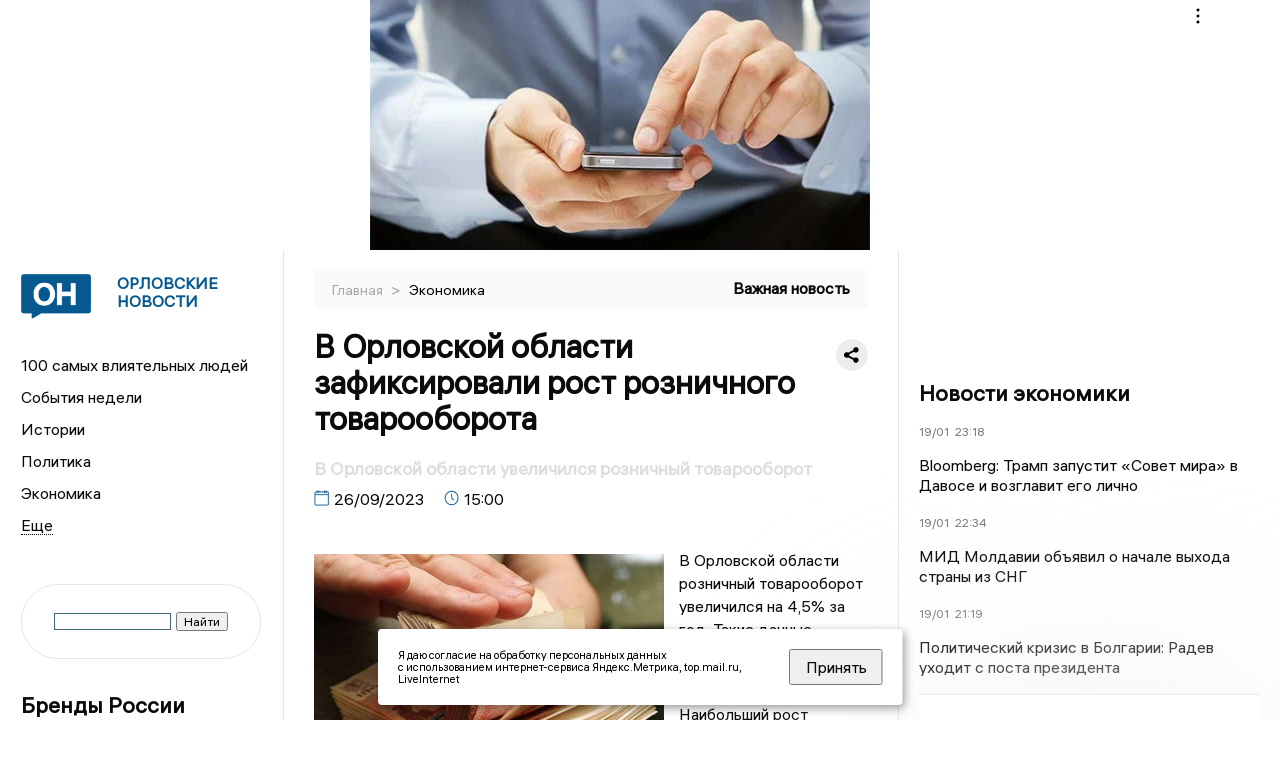

--- FILE ---
content_type: text/html; charset=UTF-8
request_url: https://newsorel.ru/fn_1384431.html
body_size: 14210
content:
<!DOCTYPE html>
<html lang="ru">
   <head>
      <meta charset="UTF-8">
      <meta http-equiv="X-UA-Compatible" content="IE=edge">
      <meta name="viewport" content="width=device-width, initial-scale=1.0">
      <meta http-equiv="Cache-Control" content="max-age=604800, public" />
      
    <base href="https://newsorel.ru/">
        <title>В Орловской области зафиксировали рост розничного товарооборота  -  Орловские новости. Новости Орла и Орловской области: Главные события дня</title>
        <meta name="keywords" content="Новости Орла, Орловская область новости, События в Орле, Актуальные новости Орла, Политические новости Орла, Спортивные новости Орловской области, Экономические новости Орла, Лента новостей Орла, Главные события в Орле, Общественные новости Орла"/>
        <meta name="description" content="В Орловской области розничный товарооборот увеличился на 4,5% за год. Такие данные приводит агентство Finexpertiza."/>
        <meta property="og:image" content="https://newsorel.ru/images/logo-sm.png">

        	
	<link rel="alternat" media="only screen and (max-width: 640px)" href="https://m.newsorel.ru/fn_1384431.html">

	<meta name="twitter:card" content="summary">
	<meta property="og:type" content="website">
	<link rel="canonical" href="https://newsorel.ru/fn_1384431.html">
	<meta property="og:url" content="https://newsorel.ru/fn_1384431.html">
	<meta property="og:title" content="В Орловской области зафиксировали рост розничного товарооборота">
	<meta property="og:description" content="В Орловской области розничный товарооборот увеличился на 4,5% за год. Такие данные приводит агентство Finexpertiza.">
	<meta property="og:image" content="https://region.center/source/fotobank/money/money.jpg">
	<meta property="yandex_recommendations_image" content="https://region.center/source/fotobank/money/money.jpg" />	


        <link rel="preconnect" href="https://region.center">
        <link rel="dns-prefetch" href="https://region.center">

 

        <link rel="apple-touch-icon" sizes="57x57" href="favicon/apple-icon-57x57.png">
        <link rel="apple-touch-icon" sizes="60x60" href="favicon/apple-icon-60x60.png">
        <link rel="apple-touch-icon" sizes="72x72" href="favicon/apple-icon-72x72.png">
        <link rel="apple-touch-icon" sizes="76x76" href="favicon/apple-icon-76x76.png">
        <link rel="apple-touch-icon" sizes="114x114" href="favicon/apple-icon-114x114.png">
        <link rel="apple-touch-icon" sizes="120x120" href="favicon/apple-icon-120x120.png">
        <link rel="apple-touch-icon" sizes="144x144" href="favicon/apple-icon-144x144.png">
        <link rel="apple-touch-icon" sizes="152x152" href="favicon/apple-icon-152x152.png">
        <link rel="apple-touch-icon" sizes="180x180" href="favicon/apple-icon-180x180.png">
        <link rel="icon" type="image/png" sizes="192x192"  href="favicon/android-icon-192x192.png">
        <link rel="icon" type="image/png" sizes="32x32" href="favicon/favicon-32x32.png">
        <link rel="icon" type="image/png" sizes="96x96" href="favicon/favicon-96x96.png">
        <link rel="icon" type="image/png" sizes="16x16" href="favicon/favicon-16x16.png">

        <meta name="msapplication-TileImage" content="favicon/ms-icon-144x144.png">

 


      <link rel="stylesheet" href="css2/style.css?_v=20221216155958">
    <link rel="stylesheet" href="css/style_new.css?_v=20241001100507">


      <style>


                          table tr td {padding: 14px 16px; text-align: left;}



         embed, iframe, object, video {
             max-width: 100%;
         }
        
 
 .detale-news-block__text a {
         color:#27598b !important;
         font-size:16px !important;


        }
         .detale-news-block__text img {
height:100% !important;
       width:100%;
        }
        



h1 {
  font-size: 2em;
  margin-top: -10px !important;
 
}
h3 {

   color:#dedede;
   margin-bottom: 10px;
  display: block;
  margin-top: -3px !important;
  font-weight: 700;
  font-size: 16px;


}

.detale-news-block-icon__item img {
  vertical-align: top !important;
  margin-right: 5px !important;.
  margin-top: 7px !important;
}



.detale-news-block-icon__item {
  display: flex;
  align-items: center;
  margin-right: 20px;
}

.detale-news-block-icon__item span a {
  font-size: 14px !important;
  line-height: 20px !important;
  color: #797979;
  display: block;
}


h2 {

margin-top:5px !important;
margin-bottom:5px !important;
}
 
blockquote {

  border-left: 3px solid #ccc;
  margin: 1.5em 10px;
  padding: 0.5em 10px;

}
 
  </style>



   <!-- Yandex.RTB -->
   <script>window.yaContextCb=window.yaContextCb||[]</script>
   <script src="https://yandex.ru/ads/system/context.js" async></script>


   </head>

   <body>
   <div align="center">
    <!--AdFox START-->
<!--yandex_info.regnews-->
<!--Площадка: newsorel.ru / * / *-->
<!--Тип баннера: перетяжка-->
<!--Расположение: верх страницы-->
<div id="adfox_169752384578981333"></div>
<script>
    window.yaContextCb.push(()=>{
        Ya.adfoxCode.create({
            ownerId: 691714,
            containerId: 'adfox_169752384578981333',
            params: {
                pp: 'g',
                ps: 'fusg',
                p2: 'hryr'
            }
        })
    })
</script>
         </div>

      <div class="wrapper" id="app" :class="{isMobile, isTablet}">
       </div>
      <div class="content">

        
      <aside class="left-block">
         <div class="left-container sticky_block">
            <a href="." class="logo-block">
                <picture>

                  <img class="logo-block__image" src="https://region.center/data/moduleslogos/d1fabd075c37bc7f10d7ba076996721c.png" style="width:70px !important;">
                  
               </picture>
               <div class="logo-block__name">
                  <span>Орловские новости</span>
               </div>
            </a>
            <div class="menu-list-glavnaya">
               <ul class="menu-list">
               <li class="menu-list__item"><a href="top100.html">100 самых влиятельных людей</a></li>
                              <li class="menu-list__item"><a href="dates.html">События недели</a></li>

                   <li class="menu-list__item"><a href="cat_history.html">Истории</a></li><li class="menu-list__item"><a href="cat_politics.html">Политика</a></li><li class="menu-list__item"><a href="cat_economy.html">Экономика</a></li><li class="menu-list__item"><a href="cat_business.html">Бизнес</a></li><li class="menu-list__item"><a href="cat_incidients.html">Происшествия</a></li><li class="menu-list__item"><a href="cat_culture.html">Культура</a></li><li class="menu-list__item"><a href="cat_sport.html">Спорт</a></li><li class="menu-list__item"><a href="cat_society.html">Общество</a></li><li class="menu-list__item"><a href="cat_analytics.html">Аналитика</a></li><li class="menu-list__item"><a href="cat_interview.html">Интервью</a></li><li class="menu-list__item"><a href="cat_investigation.html">Расследования </a></li><li class="menu-list__item"><a href="cat_jkh.html">ЖКХ</a></li><li class="menu-list__item"><a href="cat_afisha.html">Афиша</a></li><li class="menu-list__item"><a href="cat_delobudagova.html">Дело Будагова</a></li><li class="menu-list__item"><a href="cat_company.html">Новости компаний</a></li><li class="menu-list__item"><a href="cat_primjalibemurzalevskim.html">Прямая линия с Музалевским</a></li><li class="menu-list__item"><a href="cat_delo_dobrohvalova.html">Дело Доброхвалова</a></li><li class="menu-list__item"><a href="cat_podcast.html">Подкасты</a></li><li class="menu-list__item"><a href="cat_koronavirus.html">Здоровье</a></li><li class="menu-list__item"><a href="cat_necrolog.html">Память</a></li><li class="menu-list__item"><a href="cat_svo.html">СВО</a></li><li class="menu-list__item"><a href="cat_ecology.html">Экология</a></li>                   <li class="menu-list__item menu-list__item-more"></li>
               </ul>
            </div>
            <form class="search">
 

<div class="ya-site-form ya-site-form_inited_no" data-bem="{&quot;action&quot;:&quot;https://newsorel.ru/search.html&quot;,&quot;arrow&quot;:false,&quot;bg&quot;:&quot;transparent&quot;,&quot;fontsize&quot;:12,&quot;fg&quot;:&quot;#000000&quot;,&quot;language&quot;:&quot;ru&quot;,&quot;logo&quot;:&quot;rb&quot;,&quot;publicname&quot;:&quot;Поиск по newsorel.ru&quot;,&quot;suggest&quot;:true,&quot;target&quot;:&quot;_self&quot;,&quot;tld&quot;:&quot;ru&quot;,&quot;type&quot;:2,&quot;usebigdictionary&quot;:true,&quot;searchid&quot;:2523564,&quot;input_fg&quot;:&quot;#000000&quot;,&quot;input_bg&quot;:&quot;#ffffff&quot;,&quot;input_fontStyle&quot;:&quot;normal&quot;,&quot;input_fontWeight&quot;:&quot;normal&quot;,&quot;input_placeholder&quot;:&quot;&quot;,&quot;input_placeholderColor&quot;:&quot;#000000&quot;,&quot;input_borderColor&quot;:&quot;#3f687b&quot;}"><form action="https://yandex.ru/search/site/" method="get" target="_self" accept-charset="utf-8"><input type="hidden" name="searchid" value="2523564"/><input type="hidden" name="l10n" value="ru"/><input type="hidden" name="reqenc" value=""/><input type="search" name="text" value=""/><input type="submit" value="Найти"/></form></div><style type="text/css">.ya-page_js_yes .ya-site-form_inited_no { display: none; }</style><script type="text/javascript">(function(w,d,c){var s=d.createElement('script'),h=d.getElementsByTagName('script')[0],e=d.documentElement;if((' '+e.className+' ').indexOf(' ya-page_js_yes ')===-1){e.className+=' ya-page_js_yes';}s.type='text/javascript';s.async=true;s.charset='utf-8';s.src=(d.location.protocol==='https:'?'https:':'http:')+'//site.yandex.net/v2.0/js/all.js';h.parentNode.insertBefore(s,h);(w[c]||(w[c]=[])).push(function(){Ya.Site.Form.init()})})(window,document,'yandex_site_callbacks');</script>
 


            </form>
             
             

            
            <div class="news-aside-block">
               <a target="_blank" href="https://brandrussia.online" class="news-aside-block__title">Бренды России</a>
                
                    <a target="_blank"  href="https://brandrussia.online/fn_1788151.html">
                        <picture>
                            <img class="news-aside-block__image" src="https://region.center/source/Tul%20Brendi/2026_1/1probel1.%5B59%5D.jpg" alt="image">
                        </picture>
                     </a><div class="news-aside-block__item">
                        <span><a target="_blank"  href="https://brandrussia.online/fn_1788151.html">19/01</a></span><span><a target="_blank"  href="https://brandrussia.online/fn_1788151.html">16:28</a></span>
                        <a target="_blank"  href="https://brandrussia.online/fn_1788151.html">
                           <p>Двухвековой юбилей Салтыкова Щедрина отметили выпуском коллекционной серебряной монеты</p>
                        </a>
                     </div>
 
            </div>

            <div class="news-aside-block">

   <!--AdFox START-->
<!--yandex_info.regnews-->
<!--Площадка: newsorel.ru / * / *-->
<!--Тип баннера: 300*600 правый или 240*400 левый-->
<!--Расположение: низ страницы-->
<div id="adfox_169752394294317962"></div>
<script>
    window.yaContextCb.push(()=>{
        Ya.adfoxCode.create({
            ownerId: 691714,
            containerId: 'adfox_169752394294317962',
            params: {
                pp: 'i',
                ps: 'fusg',
                p2: 'hryf'
            }
        })
    })
</script>



               <a href="cat_company.html" class="news-aside-block__title">Новости компаний</a>
                
                        <a href="fn_1788137.html?erid=2W5zFGnKbdJ">
                            <picture>
                                <img class="news-aside-block__image" src="https://region.center/source/Orel/pavel5/02/190117.jpg" alt="image">
                            </picture>
                        </a><div class="news-aside-block__item">
                            <span><a href="fn_1788137.html?erid=2W5zFGnKbdJ">19/01</a></span><span><a href="fn_1788137.html?erid=2W5zFGnKbdJ">16:45</a></span>
                            <a href="fn_1788137.html?erid=2W5zFGnKbdJ">
                            <p>На ВТБ Авто стартовали продажи новинок от EVOLUTE и VOYAH</p>
                            </a>
                        </div>
<div class="news-aside-block__item">
                            <span><a href="fn_1786656.html?erid=2W5zFJedjM2">16/01</a></span><span><a href="fn_1786656.html?erid=2W5zFJedjM2">13:47</a></span>
                            <a href="fn_1786656.html?erid=2W5zFJedjM2">
                            <p>ВТБ Мобайл расширил географию присутствия до 50 регионов России</p>
                            </a>
                        </div>
<div class="news-aside-block__item">
                            <span><a href="fn_1786234.html?erid=2W5zFHNMHFe">15/01</a></span><span><a href="fn_1786234.html?erid=2W5zFHNMHFe">17:56</a></span>
                            <a href="fn_1786234.html?erid=2W5zFHNMHFe">
                            <p>Как управляющие компании подарили городу «ароматные» горы вместо праздника</p>
                            </a>
                        </div>
            </div>


         
            <div class="news-aside-block">
               <a href="cat_business.html" class="news-aside-block__title">Бизнес</a>
                
                    <a href="fn_1786607.html">
                        <picture>
                            <img class="news-aside-block__image" src="https://region.center/source/Orel/vika8/biznes_2025/orlovskij_biznes_00286.jpg" alt="image">
                        </picture>
                     </a><div class="news-aside-block__item">
                        <span><a href="fn_1786607.html">16/01</a></span><span><a href="fn_1786607.html">17:00</a></span>
                        <a href="fn_1786607.html">
                           <p>«Признание всегда приятно»: руководитель центра «ЭКСПЕРТ-ЕГЭ» о победе в бизнес-премии</p>
                        </a>
                     </div>
<div class="news-aside-block__item">
                        <span><a href="fn_1786438.html">16/01</a></span><span><a href="fn_1786438.html">11:00</a></span>
                        <a href="fn_1786438.html">
                           <p>«Спасибо за оценку нашего труда»: первый заместитель гендиректора центра «Здоровый город» о победе в бизнес-премии</p>
                        </a>
                     </div>
<div class="news-aside-block__item">
                        <span><a href="fn_1785564.html">14/01</a></span><span><a href="fn_1785564.html">17:32</a></span>
                        <a href="fn_1785564.html">
                           <p>Фирма бывшего вице-премьера Орловской области Филатова займется сбором электронных плат в Калининградской области</p>
                        </a>
                     </div>
           
            </div>


            
     <!--AdFox START-->
<!--yandex_info.regnews-->
<!--Площадка: newsorel.ru / сквозные / левый середина промо БЖ-->
<!--Категория: <не задана>-->
<!--Тип баннера: 300*300 левый середина промо БЖ-->
<div id="adfox_17629645827486567"></div>
<script>
    window.yaContextCb.push(()=>{
        Ya.adfoxCode.create({
            ownerId: 691714,
            containerId: 'adfox_17629645827486567',
            params: {
                p1: 'dlanw',
                p2: 'jmlo'
            }
        })
    })
</script>



            
         </div>
         <div class="helper_for_sticky"></div>
      </aside><main class="content-block" >
	<div class="content-container">
	   <div class="button-top__wrapper">
		  <div class="button-top" style="--top_position:30px;" >
		  </div>
	   </div>
 
	   <div class="bread-crumbs">
		  <ul>
			 <li><a href="">Главная </a> <span> > </span></li>
			 <li><a href="cat_economy.html">Экономика </a>  </span></li>
 
		  </ul>

		  <div style="font-size:14px;float:right;margin-top:-20px;color:#000;"><b>Важная новость
		  </b>

		  </div>
	   </div>
	   <div class="detale-news-block">
		  <div class="detale-news-block__in">
 			 <div class="detale-news-block__pin">

			  <div style="float:right;">

			  			  
			  
			  <script src="https://yastatic.net/share2/share.js"></script>
			  <div class="ya-share2" data-curtain data-shape="round" data-color-scheme="whiteblack" data-limit="0" data-more-button-type="short" data-services="vkontakte,odnoklassniki,telegram"></div>
			  
			  </div>

			 <h1 style="font-size:32px;line-height:36px !important;">В Орловской области зафиксировали рост розничного товарооборота</h1>
			 <h2 style="color:#dedede;font-size:18px;line-height:22px !important;margin-bottom:10px !important;margin-top:0px !important;">В Орловской области увеличился розничный товарооборот</h2>
			 <div class="detale-news-block-icon">
				   <div class="detale-news-block-icon__item">
					  <picture>
						 <source srcset="img/date.webp" type="image/webp">
						 <img src="img/date.png" alt="icon">
					  </picture>
					  <span>26/09/2023 </span>
				   </div>
				   <div class="detale-news-block-icon__item">
					  <picture>
						 <source srcset="img/time.webp" type="image/webp">
						 <img src="img/time.png" alt="icon">
					  </picture>
					  <span>15:00</span>
				   </div>
				   
				</div>
			 </div>
			 <div class="detale-news-block__image"><div style="float:left;max-width:350px;margin-right:15px;margin-top:25px;">
			  <picture> 
			   <img src="https://region.center/source/fotobank/money/money.jpg">
			  <meta itemprop="url" content="https://region.center/source/fotobank/money/money.jpg">
			   </picture>
			   <p class="post-image-label" style="color:#ccc;font-size:15px;margin-top:;">&#169; Фото Региональные новости </p>
			   </div></div>
			 
			 <div class="detale-news-block__text" >


			 <div itemscope itemtype="https://schema.org/Article">
				<link itemprop="mainEntityOfPage" href="https://newsorel.ru/fn_1384431.html" />
				<link itemprop="image" href="https://region.center/source/fotobank/money/money.jpg">
				<meta itemprop="headline name" content="В Орловской области зафиксировали рост розничного товарооборота">
				<meta itemprop="description" content="В Орловской области розничный товарооборот увеличился на 4,5% за год. Такие данные приводит агентство Finexpertiza.">
				<meta itemprop="datePublished" datetime="2023-09-26 15:00:49" content="2023-09-26 15:00:49">
				<div itemprop="publisher" itemscope itemtype="https://schema.org/Organization">
					<div itemprop="logo" itemscope itemtype="https://schema.org/ImageObject">
						<img itemprop="url image" src="https://region.center/source/fotobank/money/money.jpg" alt="Фото Региональные новости" title="Фото Региональные новости" style="display:none;"/>
					</div>
					<meta itemprop="name" content="Орловские новости. Новости Орла и Орловской области: Главные события дня">
				</div>
				<span itemprop="articleBody"><p>В Орловской области розничный товарооборот увеличился на 4,5% за год. Такие данные приводит агентство Finexpertiza.</p>
<p>Наибольший рост розничной торговли наблюдался в Ингушетии (на 33,3% к июлю 2021 года), Кабардино-Балкарии (+26,4%), Ямало-Ненецком автономном округе (+24,7%), Тюменской области (+21,8%), Чукотском автономном округе (+18,2%), Мордовии (+16,9%), Ханты-Мансийском автономном округе (+14,8%), Новосибирской области (+14,6%), Кемеровской области (+13,8%) и Дагестане (+13,3%).</p>
<p>При этом по сравнению с 2021 годом показатель, напротив, упал на 2,9%.</p>
<p>Не восстановились до уровня 2021 года продажи потребительских товаров чуть менее, чем в половине регионов, в особенности в Севастополе (&ndash;16,1%), Астраханской области (&ndash;11,3%), Крыму (&ndash;10,7%), Карачаево-Черкесии (&ndash;10,4%), Брянской области (&ndash;9,1%), Вологодской области (&ndash;8,6%), Владимирской области (&ndash;7,3%), Курской области (&ndash;5,6%), Белгородской области (&ndash;4,8%) и Москве (&ndash;4,8%), говорится в исследовании.</p>
<p>Оборот розничной торговли с весны 2023 года перешел к устойчивому восстановлению и в июле превысил показатель досанкционного 2021 года &ndash; на 1,2% с учетом инфляции, подсчитала аналитическая служба аудиторско-консалтинговой сети FinExpertiza.</p>
<p>&laquo;Возвращению потребления на уровень двухлетней давности, когда россияне активно тратили деньги после преодоления коронакризиса, способствовали рост доходов населения и постепенный отказ от сберегательной модели поведения, характерной для 2022 года&raquo;, - считают эксперты.</p></span>

				<div itemprop="author" itemscope itemtype="https://schema.org/Person"  class="detale-news-block-icon__item"><picture style="margin-right:10px;">Автор: </picture><a itemprop="url" href="authsp_56.html"><span itemprop="name"><u>Сергей Иванов</u></span></a></div> 
			</div> <br>  <br><div style="clear:both;"></div>
				 </div>
			 
			 
	
 
		  </div>
	   </div>
	   



	   <div class="advertisement-block">
		  <div class="advertisement-block__in"><span style="font-size:20px;">Подписывайтесь, чтобы первыми узнавать о важном: </span>
			 <div class="advertisement-buttons">
			 <a target="_blank"  href="https://dzen.ru/newsorel" class="button-vk"  style="padding: 12px 24px 12px 24px!important;margin:5px;background:#000000; ">
				<img style="margin-right: 0px;width:26px;" src="https://region.center/data/modulesreadmore/8440e5ad85d46fe229041d08b9a648c2.svg" alt="Дзен общий">
				</a><a target="_blank"  href="https://vk.com/newsorel" class="button-vk"  style="padding: 12px 24px 12px 24px!important;margin:5px;background:#0077ff; ">
				<img style="margin-right: 0px;width:26px;" src="https://region.center/data/modulesreadmore/8d2eab1c852dcb9686f4a357a7494f9b.svg" alt="VK общий + комментировать">
				</a></div></div>
	   </div>


	   <!-- Yandex Native Ads C-A-1739017-9 -->
<div id="yandex_rtb_C-A-1739017-9"></div>
<script>window.yaContextCb.push(()=>{
  Ya.Context.AdvManager.renderWidget({
    renderTo: 'yandex_rtb_C-A-1739017-9',
    blockId: 'C-A-1739017-9'
  })
})</script>


	   <div class="other-news-block">
		  <div class="other-news-block__in">
			 <span style="font-size:22px;font-weight:bold;">Другие новости Экономика</span>
			 <div class="other-news-blocks"><article class="other-news-blocks__item">
				 
				   <a href="fn_1786450.html" class="other-news-blocks__text">
					  <span style="    font-weight: 700;
    font-size: 15px;
    line-height: 19px;
    color: #fff;
    position: absolute;
    left: 13px;
    bottom: 11px;
    margin-bottom: 0;
    z-index: 3;">В 2025 году выдача автокредитов приблизилась к 2 трлн рублей</span>
				   </a>
				   <a href="fn_1786450.html" class="other-news-blocks__image">
					  <picture>
 						 <img src="https://region.center/source/fotobank/money/5390824418164471445.jpg" style="min-height:170px;max-height:170px;">
					  </picture>
				   </a>
				</article><article class="other-news-blocks__item">
				 
				   <a href="fn_1785446.html" class="other-news-blocks__text">
					  <span style="    font-weight: 700;
    font-size: 15px;
    line-height: 19px;
    color: #fff;
    position: absolute;
    left: 13px;
    bottom: 11px;
    margin-bottom: 0;
    z-index: 3;">В 2025 году жители России оформили ипотеку на 4,3 трлн рублей</span>
				   </a>
				   <a href="fn_1785446.html" class="other-news-blocks__image">
					  <picture>
 						 <img src="https://region.center/source/fotobank/money/5390824418164471449.jpg" style="min-height:170px;max-height:170px;">
					  </picture>
				   </a>
				</article><article class="other-news-blocks__item">
				 
				   <a href="fn_1784779.html" class="other-news-blocks__text">
					  <span style="    font-weight: 700;
    font-size: 15px;
    line-height: 19px;
    color: #fff;
    position: absolute;
    left: 13px;
    bottom: 11px;
    margin-bottom: 0;
    z-index: 3;">С начала 2026 года госдолг Орловской области сократился на 46 млн рублей</span>
				   </a>
				   <a href="fn_1784779.html" class="other-news-blocks__image">
					  <picture>
 						 <img src="https://region.center/source/fotobank/money/5390824418164471460.jpg" style="min-height:170px;max-height:170px;">
					  </picture>
				   </a>
				</article><article class="other-news-blocks__item">
				 
				   <a href="fn_1783907.html" class="other-news-blocks__text">
					  <span style="    font-weight: 700;
    font-size: 15px;
    line-height: 19px;
    color: #fff;
    position: absolute;
    left: 13px;
    bottom: 11px;
    margin-bottom: 0;
    z-index: 3;">Прожиточный уровень в Орловской области вырос почти на семь процентов</span>
				   </a>
				   <a href="fn_1783907.html" class="other-news-blocks__image">
					  <picture>
 						 <img src="https://region.center/source/fotobank/money/photo_2023-12-24_17-17-41.jpg" style="min-height:170px;max-height:170px;">
					  </picture>
				   </a>
				</article></div>
		  </div>
	   </div>
	   <div class="main-news-block">
		  <div class="main-news-block__in">
			 <span style="font-size:22px;font-weight:bold;">Главные новости</span> <div class="big-news-list-with-image" >
					   <a href="fn_1788046.html"><span> 19/01/2026 15:00</span></a>
						<a href="fn_1788046.html">
						  <span style="font-size:18px;font-weight:bold;color:#000000;display:block;margin-bottom:10px;">«Не поцарапать душу человеческую»: митрополит орловский и болховский Тихон рассказал о смысле Крещения</span>
					   </a>
					</div><div class="big-news-list-with-image" >
					   <a href="fn_1787698.html"><span> 19/01/2026 02:10</span></a>
						<a href="fn_1787698.html">
						  <span style="font-size:18px;font-weight:bold;color:#000000;display:block;margin-bottom:10px;">Жители Орловской области выстроились в очередь к купели в Крещение. Видео</span>
					   </a>
					</div><div class="big-news-list-with-image" >
					   <a href="fn_1786869.html"><span> 18/01/2026 10:00</span></a>
						<a href="fn_1786869.html">
						  <span style="font-size:18px;font-weight:bold;color:#000000;display:block;margin-bottom:10px;">Орловская неделя с Павлом Несмеловым: Парахин с Вдовиным обсуждают транспорт, а Клычков остается с нами до 2028 года</span>
					   </a>
					</div><div class="big-news-list-with-image" >
					   <a href="fn_1786732.html"><span> 16/01/2026 15:00</span></a>
						<a href="fn_1786732.html">
						  <span style="font-size:18px;font-weight:bold;color:#000000;display:block;margin-bottom:10px;">В Орловском округе у бывшего инспектора ГИБДД конфисковали дачу</span>
					   </a>
					</div><div class="big-news-list-with-image" >
					   <a href="fn_1785365.html"><span> 14/01/2026 13:30</span></a>
						<a href="fn_1785365.html">
						  <span style="font-size:18px;font-weight:bold;color:#000000;display:block;margin-bottom:10px;">Владелец магазина «Арсенал» в Орле рассказал о восстановлении после удара ВСУ</span>
					   </a>
					</div></div>
	   </div><div id="unit_98145"><a href="https://smi2.ru/" >Новости СМИ2</a></div>
<script type="text/javascript" charset="utf-8">
  (function() {
    var sc = document.createElement('script'); sc.type = 'text/javascript'; sc.async = true;
    sc.src = '//smi2.ru/data/js/98145.js'; sc.charset = 'utf-8';
    var s = document.getElementsByTagName('script')[0]; s.parentNode.insertBefore(sc, s);
  }());
</script></div>
 </main><aside class="right-block">
         <div class="right-container sticky_block">
            <div class="social-network-block">
                <a target="_blank" href="https://vk.com/newsorel"><img src="img/vk.svg" alt="icon"></a>
               <a target="_blank" href="https://ok.ru/newsorel"><img src="img/ok.svg" alt="icon"></a>
               <a target="_blank" href="https://t.me/newsorel"><img src="img/tg.svg" alt="icon"></a>

                 <a target="_blank" href="https://dzen.ru/newsorel"><img src="img/dzen.svg" alt="icon"></a>

               <a target="_blank" href="https://max.ru/newsorel"><img src="img/max.svg" alt="icon"></a>
            </div>
            <br>
            <!--AdFox START-->
<!--yandex_info.regnews-->
<!--Площадка: newsorel.ru / * / *-->
<!--Тип баннера: 300*600 правый или 240*400 левый-->
<!--Расположение: середина страницы-->
<div id="adfox_16975238906454607"></div>
<script>
    window.yaContextCb.push(()=>{
        Ya.adfoxCode.create({
            ownerId: 691714,
            containerId: 'adfox_16975238906454607',
            params: {
                pp: 'h',
                ps: 'fusg',
                p2: 'hryf'
            }
        })
    })
</script>
            <br>

            <div class="top-five-block">
            
               <a href="#" class="right-column-title">Новости экономики</a><div class="top-five-block__item">
                    <span><a target="_blank"  href="https://center.business-magazine.online/fn_1788299.html">19/01</a></span><span><a target="_blank"  href="https://center.business-magazine.online/fn_1788299.html">23:18</a></span>
                    <a target="_blank"  href="https://center.business-magazine.online/fn_1788299.html">
                    <p>Bloomberg: Трамп запустит «Совет мира» в Давосе и возглавит его лично</p>
                    </a>
                </div><div class="top-five-block__item">
                    <span><a target="_blank"  href="https://center.business-magazine.online/fn_1788296.html">19/01</a></span><span><a target="_blank"  href="https://center.business-magazine.online/fn_1788296.html">22:34</a></span>
                    <a target="_blank"  href="https://center.business-magazine.online/fn_1788296.html">
                    <p>МИД Молдавии объявил о начале выхода страны из СНГ</p>
                    </a>
                </div><div class="top-five-block__item">
                    <span><a target="_blank"  href="https://center.business-magazine.online/fn_1788267.html">19/01</a></span><span><a target="_blank"  href="https://center.business-magazine.online/fn_1788267.html">21:19</a></span>
                    <a target="_blank"  href="https://center.business-magazine.online/fn_1788267.html">
                    <p>Политический кризис в Болгарии: Радев уходит с поста президента</p>
                    </a>
                </div> 
            </div>


            

            <div class="calendar-block">
               <div class="calendar"></div>


               <div class="calendar-events">

                <div class="calendar-events-item"><b><a class="left-column-title" style="color:#05598F;" href="dates.html">Родились</a>:</b></div><div class="calendar-events-item">
                    <picture>
                       <source srcset="img/calendar.webp" type="image/webp">
                       <img src="img/calendar.png" alt="icon">
                    </picture>
                    <span>Сергей Юрьевич Антонцев</span>
                       <p>
                           <p>Руководитель департамента экономического развития и инвестиционной деятельности Орловской области</p>
                       </p>                  
                 </div>
<div class="calendar-events-item"><b><a class="left-column-title" style="color:#05598F;" href="dates.html">События</a>:</b></div><div class="calendar-events-item">
                    <picture>
                       <source srcset="img/calendar.webp" type="image/webp">
                       <img src="img/calendar.png" alt="icon">
                    </picture>
                   <span> <a target="_blank" href="https://brandrussia.online/fn_1237694.html">Погиб Гавриил Давыдович Линдов (Лейтейзен)</a></span>
                       <p>
                           <p>Врач, литератор-общественник, деятель революционного движения в России.</p>
                       </p>                  
                 </div>
<div class="calendar-events-item">
                    <picture>
                       <source srcset="img/calendar.webp" type="image/webp">
                       <img src="img/calendar.png" alt="icon">
                    </picture>
                   <span> <a target="_blank" href="https://brandrussia.online/fn_1693669.html">Умер Кондратий Филиппович Фирсанов</a></span>
                       <p>
                           <p>С 1939 по 1944 год был начальником Управления НКВД по Орловской области.</p>
                       </p>                  
                 </div>
<div class="calendar-events-item">
                    <picture>
                       <source srcset="img/calendar.webp" type="image/webp">
                       <img src="img/calendar.png" alt="icon">
                    </picture>
                   <span> <a target="_blank" href="https://brandrussia.online/fn_1009590.html">Умер Павел Иванович Якушкин</a></span>
                       <p>
                           <p>Писатель-этнограф, собиратель и исследователь народного творчества</p>
                       </p>                  
                 </div>
  <div class="calendar-events-item"><a class="left-column-title" style="color:#05598F;" href="dates.html">События недели</a></div>

               </div>
             </div>

            <div class="top-five-block">
            <a href="#" class="right-column-title">Топ 3</a>
               <div class="top-five-block__item">
                    <span><a href="fn_1788164.html">19/01</a></span><span><a href="fn_1788164.html">17:00</a></span>
                    <a href="fn_1788164.html">
                    <p>В Орле несовершеннолетнюю после избиения в Мега Гринне отправили на освидетельствование</p>
                    </a>
                </div><div class="top-five-block__item">
                    <span><a href="fn_1787698.html">19/01</a></span><span><a href="fn_1787698.html">02:10</a></span>
                    <a href="fn_1787698.html">
                    <p>Жители Орловской области выстроились в очередь к купели в Крещение</p>
                    </a>
                </div><div class="top-five-block__item">
                    <span><a href="fn_1787499.html">18/01</a></span><span><a href="fn_1787499.html">17:20</a></span>
                    <a href="fn_1787499.html">
                    <p>Администрация Орла пустит с молотка три автомобиля</p>
                    </a>
                </div> 
            </div>

            <div class="top-five-block analitics">
               <a href="cat_analytics.html" class="right-column-title">Аналитика</a>
                
                    <a href="fn_1786869.html">
                        <picture>
                            <img class="news-aside-block__image" src="https://region.center/source/Orel/pavel5/02/160112.jpg" alt="image">
                        </picture>
                     </a><div class="news-aside-block__item">
                        <span><a href="fn_1786869.html">18/01</a></span><span><a href="fn_1786869.html">10:00</a></span>
                        <a href="fn_1786869.html">
                           <p>Орловская неделя с Павлом Несмеловым: Парахин с Вдовиным обсуждают транспорт, а Клычков остается с нами до 2028 года</p>
                        </a>
                     </div>
<div class="news-aside-block__item">
                        <span><a href="fn_1786596.html">16/01</a></span><span><a href="fn_1786596.html">12:30</a></span>
                        <a href="fn_1786596.html">
                           <p>В Орле жалуются на стоимость проезда, а что у соседей?</p>
                        </a>
                     </div>
<div class="news-aside-block__item">
                        <span><a href="fn_1777710.html">28/12</a></span><span><a href="fn_1777710.html">10:00</a></span>
                        <a href="fn_1777710.html">
                           <p>Орловская неделя с Павлом Несмеловым: все фигуранты дела Лежнева, подлоги в ФК “Орел” и однополые утренники</p>
                        </a>
                     </div>
        
            </div>


             <div class="top-five-block rassledovaniya">
               <a href="top100.html" class="right-column-title">100 самых влиятельных людей </a>
                   <a style="font-size:28px !important;margin:4px;" href="topin_715.html">Андрей Евгеньевич Клычков </a>
    <a style="font-size:26px !important;margin:4px;" href="topin_706.html">Виталий Анатольевич Рыбаков </a>
    <a style="font-size:24px !important;margin:4px;" href="topin_712.html">Леонид Семенович Музалевский </a>
    <a style="font-size:22px !important;margin:4px;" href="topin_714.html">Геннадий Андреевич Зюганов </a>
    <a style="font-size:20px !important;margin:4px;" href="topin_709.html">Алексей Николаевич Тимошин </a>
    <a style="font-size:18px !important;margin:4px;" href="topin_710.html">Егор Семенович Строев </a>
    <a style="font-size:16px !important;margin:4px;" href="topin_685.html">Владимир Владимирович Строев </a>
    <a style="font-size:14px !important;margin:4px;" href="topin_692.html">Михаил Васильевич Вдовин </a>
    <a style="font-size:12px !important;margin:4px;" href="topin_658.html">Руслан Викторович Перелыгин </a>
    <a style="font-size:10px !important;margin:4px;" href="topin_701.html">Вадим Александрович Тарасов </a>
 
            </div>
            

            <div class="top-five-block rassledovaniya">
               <a href="cat_investigation.html" class="right-column-title">Расследования</a>
                
                    <a href="fn_1546011.html">
                        <picture>
                            <img class="news-aside-block__image" src="https://region.center/source/Orel/pavel3/160902.jpg" alt="image">
                        </picture>
                     </a><div class="news-aside-block__item">
                        <span><a href="fn_1546011.html">16/09</a></span><span><a href="fn_1546011.html">11:20</a></span>
                        <a href="fn_1546011.html">
                           <p>СМИ: чемпион мира Трояновский может стать фигурантом дела о мошенничестве</p>
                        </a>
                     </div>
 
            </div>

            <div class="top-five-block">
               <a href="cat_interview.html" class="right-column-title">Интервью</a>
               <div class="top-five-block__item">
                    <span><a href="fn_1788046.html">19/01</a></span><span><a href="fn_1788046.html">15:00</a></span>
                    <a href="fn_1788046.html">
                    <p>«Не поцарапать душу человеческую»: митрополит орловский и болховский Тихон рассказал о смысле Крещения</p>
                    </a>
                </div><div class="top-five-block__item">
                    <span><a href="fn_1777099.html">25/12</a></span><span><a href="fn_1777099.html">20:32</a></span>
                    <a href="fn_1777099.html">
                    <p>Как цифровые технологии меняют города. Интернет-омбудсмен Дмитрий Мариничев про систему «Умный город» в ЦФО</p>
                    </a>
                </div><div class="top-five-block__item">
                    <span><a href="fn_1768598.html">11/12</a></span><span><a href="fn_1768598.html">13:30</a></span>
                    <a href="fn_1768598.html">
                    <p>«Будут уголовные дела»: прокурор Тимошин о резонансных делах и перспективах работы с новыми главами СК и УМВД</p>
                    </a>
                </div>            </div>

            

            <div class="helper_for_sticky"></div>
      </aside>
      </div>
      <footer>
         <div class="footer-container">
            <div class="footer">
               <div class="footer-logo-flex">
                  <a href="" class="footer-logo-flex__logo">
                     <picture>
                         <img class="footer-logo-flex__image" src="img/icon2.png"  style="width:70px !important;">
                     </picture>
                     <div class="footer-logo-flex__name">
                        <span>Орловские новости</span>
                     </div>
                  </a>
                  <div class="footer-logo-flex__menu">
                     <ul class="footer-logo-flex__menu-list">
                        <li><a target="_blank"  href="page_37.html">Этическая политика изданий</a></li>
                           <li class="menu-list__item"><a href="job.html">Вакансии</a></li>
                        <li><a target="_blank"  href="page_35.html">Редакция</a></li>
                        <li><a target="_blank"  href="page_36.html">Реклама</a></li>
                        <li><a target="_blank"  href="https://mazov.ru/regionnews">О холдинге</a></li>
                        <li><a target="_blank"  href="page_99.html">Дежурный по новостям</a></li>

                     </ul>
                  </div>
                  <div class="footer-logo-flex__years">
                     <span class="footer-year">16+</span>
                     <span class="coopy-mobile">2014 © NEWSOREL.RU | <br> СИ «Орловские новости»</span>
                  </div>
               </div>
               <div class="footer-info-flex">
                  <div class="footer-info-flex__left">
                     <p>2014 © NEWSOREL.RU | СИ «Орловские новости»</p>
                                                                <p>Написать директору в телеграм <a target="_blank"  style="color:white;" href="https://t.me/mazov">@mazov</a> </p>

                     <div class="footer-info-flex__item">
                         
                     </div>
                  </div>
                  <style>
                     .footer-info-flex__right a {
                        color:#ffffff !important;

                     }
                  </style>
                  <div class="footer-info-flex__right">
                    <p>Учредитель (соучредители): Общество с ограниченной ответственностью &laquo;РЕГИОНАЛЬНЫЕ НОВОСТИ&raquo; (ОГРН 1107154017354)</p>
<p>Главный редактор: Кабанова И.А.</p>
<p>Телефон редакции:<a href="tel:+7-486-225-2423">+7 (4862) 25-24-23</a> <br /> Электронная почта редакции: <a href="mailto:info@newsorel.ru">info@newsorel.ru</a></p>
<p>Регистрационный номер: серия Эл&nbsp; № ФС77-82721 от 27 января 2022г. согласно выписке из реестра зарегистрированных средств массовой информации выдана Федеральной службой по надзору в сфере связи, информационных технологий и массовых коммуникаций</p>
<p>&nbsp;</p>                  </div>
               </div>
               <div class="footer-bottom-block">
                  <div class="footer-bottom-block__left">
                      <p>При использовании любого материала с данного сайта гипер-ссылка на Сетевое издание «Орловские новости» обязательна.</p>
                         <p>Сообщения на сером фоне размещены на правах рекламы</p>
                  </div>
                  <div class="footer-bottom-block__right">
                     <div class="footer-links">
                           <!--LiveInternet counter--><a href="https://www.liveinternet.ru/click"
target="_blank"><img id="licnt5FD6" width="88" height="31" style="border:0" 
title="LiveInternet: показано число просмотров за 24 часа, посетителей за 24 часа и за сегодня"
src="[data-uri]"
alt=""/></a><script>(function(d,s){d.getElementById("licnt5FD6").src=
"https://counter.yadro.ru/hit?t11.6;r"+escape(d.referrer)+
((typeof(s)=="undefined")?"":";s"+s.width+"*"+s.height+"*"+
(s.colorDepth?s.colorDepth:s.pixelDepth))+";u"+escape(d.URL)+
";h"+escape(d.title.substring(0,150))+";"+Math.random()})
(document,screen)</script><!--/LiveInternet-->
<!-- Yandex.Metrika informer -->
<a href="https://metrika.yandex.ru/stat/?id=27310931&from=informer" target="_blank" rel="nofollow">
    <img src="https://informer.yandex.ru/informer/27310931/3_1_FFFFFFFF_FFFFFFFF_0_pageviews"
         style="width:88px; height:31px; border:0;"
         alt="Яндекс.Метрика"
         title="Яндекс.Метрика: данные за сегодня (просмотры, визиты и уникальные посетители)"
        class="ym-advanced-informer" data-cid="27310931" data-lang="ru"/>
</a>
<!-- /Yandex.Metrika informer -->

<!-- Yandex.Metrika counter -->
<script type="text/javascript">
    (function(m,e,t,r,i,k,a){
        m[i]=m[i]||function(){(m[i].a=m[i].a||[]).push(arguments)};
        m[i].l=1*new Date();
        for (var j = 0; j < document.scripts.length; j++) {if (document.scripts[j].src === r) { return; }}
        k=e.createElement(t),a=e.getElementsByTagName(t)[0],k.async=1,k.src=r,a.parentNode.insertBefore(k,a)
    })(window, document,'script','https://mc.yandex.ru/metrika/tag.js?id=27310931', 'ym');

    ym(27310931, 'init', {ssr:true, webvisor:true, clickmap:true, accurateTrackBounce:true, trackLinks:true});
</script>
<noscript><div><img src="https://mc.yandex.ru/watch/27310931" style="position:absolute; left:-9999px;" alt="" /></div></noscript>
<!-- /Yandex.Metrika counter --><!--LiveInternet counter--><a href="https://www.liveinternet.ru/click;regnews"
target="_blank"><img id="licnt5DAA" width="88" height="31" style="border:0" 
title="LiveInternet: показано число просмотров за 24 часа, посетителей за 24 часа и за сегодня"
src="[data-uri]"
alt=""/></a><script>(function(d,s){d.getElementById("licnt5DAA").src=
"https://counter.yadro.ru/hit;regnews?t11.2;r"+escape(d.referrer)+
((typeof(s)=="undefined")?"":";s"+s.width+"*"+s.height+"*"+
(s.colorDepth?s.colorDepth:s.pixelDepth))+";u"+escape(d.URL)+
";h"+escape(d.title.substring(0,150))+";"+Math.random()})
(document,screen)</script><!--/LiveInternet-->
<!-- Top.Mail.Ru counter -->
<script type="text/javascript">
var _tmr = window._tmr || (window._tmr = []);
_tmr.push({id: "3088503", type: "pageView", start: (new Date()).getTime()});
(function (d, w, id) {
  if (d.getElementById(id)) return;
  var ts = d.createElement("script"); ts.type = "text/javascript"; ts.async = true; ts.id = id;
  ts.src = "https://top-fwz1.mail.ru/js/code.js";
  var f = function () {var s = d.getElementsByTagName("script")[0]; s.parentNode.insertBefore(ts, s);};
  if (w.opera == "[object Opera]") { d.addEventListener("DOMContentLoaded", f, false); } else { f(); }
})(document, window, "tmr-code");
</script>
<noscript><div><img src="https://top-fwz1.mail.ru/counter?id=3088503;js=na" style="position:absolute;left:-9999px;" alt="Top.Mail.Ru" /></div></noscript>
<!-- /Top.Mail.Ru counter -->
                     </div>
                  </div>
               </div>
            </div>
         </div>
      </footer>
    <script src="js2/app.min.js?_v=20230206170908"></script>
         
               <script src="https://region.center/jquery.js"></script>
         <script>
    $(document).ready(function(){
         
           $('#show_more').click(function(){
           var btn_more = $(this);
           var count_show = parseInt($(this).attr('count_show'));
           var cats = parseInt($(this).attr('cats'));
           btn_more.val('Подождите...');
    
           $.ajax({
                       url: "loadnews.php", 
                       type: "post", 
                       dataType: "json", 
                       data: {
                           "count_show":   count_show,
                            "cats":   cats
                       },
                        success: function(data){
               if(data.result == "success"){
                   $('#newscontent').append(data.html);
                       btn_more.val('Показать еще новости');
                       btn_more.attr('count_show', (count_show+1));
               }else{
                   btn_more.val('Больше нечего показывать');
               }
                       }
                   });
               }); 
               
               
               $('#show_morecats').click(function(){
                  
           var btn_more = $(this);
           var count_show = parseInt($(this).attr('count_show'));
           var showcats = parseInt($(this).attr('showcats'));
           btn_more.val('Подождите...');
            $.ajax({
                       url: "loadcats.php", 
                       type: "post", 
                       dataType: "json", 
                       data: {
                           "count_show":   count_show,
                            "showcats":   showcats
                       },
                        success: function(data){
               if(data.result == "success"){
                   $('#newscontentcat').append(data.html);
                       btn_more.val('Показать еще новости');
                       btn_more.attr('count_show', (count_show+50));
               }else{
                   btn_more.val('Больше нечего показывать');
               }
                       }
                   });
               });
               
               
                });
               </script>


               <div id="cookie_note">
   <p>Я даю согласие на обработку персональных данных <br> с использованием интернет-сервиса Яндекс.Метрика, top.mail.ru, LiveInternet</p>

   <button class="button cookie_accept btn btn-primary btn-sm">Принять</button>
</div>
<style>
#cookie_note{
   display: none;
   position: fixed;
   bottom: 15px;
   left: 50%;
   max-width: 90%;
   transform: translateX(-50%);
   padding: 20px;
   background-color: white;
   border-radius: 4px;
   box-shadow: 2px 3px 10px rgba(0, 0, 0, 0.4);
}

#cookie_note p{
   margin: 0;
   font-size: 0.7rem;
   text-align: left;
   color: black;
}

.cookie_accept{
   width:20%;
}
@media (min-width: 576px){
   #cookie_note.show{
       display: flex;
   }
}

@media (max-width: 575px){
   #cookie_note.show{
       display: block;
       text-align: left;
   }
}
</style>


<script>
   function setCookie(name, value, days) {
       let expires = "";
       if (days) {
           let date = new Date();
           date.setTime(date.getTime() + (days * 24 * 60 * 60 * 1000));
           expires = "; expires=" + date.toUTCString();
       }
       document.cookie = name + "=" + (value || "") + expires + "; path=/";
   }

   function getCookie(name) {
       let matches = document.cookie.match(new RegExp("(?:^|; )" + name.replace(/([\.$?*|{}\(\)\[\]\\\/\+^])/g, '\\$1') + "=([^;]*)"));
       return matches ? decodeURIComponent(matches[1]) : undefined;
   }


   function checkCookies() {
       let cookieNote = document.getElementById('cookie_note');
       let cookieBtnAccept = cookieNote.querySelector('.cookie_accept');

       // Если куки cookies_policy нет или она просрочена, то показываем уведомление
       if (!getCookie('cookies_policy')) {
           cookieNote.classList.add('show');
       }

       // При клике на кнопку устанавливаем куку cookies_policy на один год
       cookieBtnAccept.addEventListener('click', function () {
           setCookie('cookies_policy', 'true', 365);
           cookieNote.classList.remove('show');
       });
   }

   checkCookies();
   
</script>


 
 <script type='text/javascript' src='https://region.center/unitegallery/js/ug-common-libraries.js'></script>	
		<script type='text/javascript' src='https://region.center/unitegallery/js/ug-functions.js'></script>
		<script type='text/javascript' src='https://region.center/unitegallery/js/ug-thumbsgeneral.js'></script>
		<script type='text/javascript' src='https://region.center/unitegallery/js/ug-thumbsstrip.js'></script>
		<script type='text/javascript' src='https://region.center/unitegallery/js/ug-touchthumbs.js'></script>
		<script type='text/javascript' src='https://region.center/unitegallery/js/ug-panelsbase.js'></script>
		<script type='text/javascript' src='https://region.center/unitegallery/js/ug-strippanel.js'></script>
		<script type='text/javascript' src='https://region.center/unitegallery/js/ug-gridpanel.js'></script>
		<script type='text/javascript' src='https://region.center/unitegallery/js/ug-thumbsgrid.js'></script>
		<script type='text/javascript' src='https://region.center/unitegallery/js/ug-tiles.js'></script>
		<script type='text/javascript' src='https://region.center/unitegallery/js/ug-tiledesign.js'></script>
		<script type='text/javascript' src='https://region.center/unitegallery/js/ug-avia.js'></script>
		<script type='text/javascript' src='https://region.center/unitegallery/js/ug-slider.js'></script>
		<script type='text/javascript' src='https://region.center/unitegallery/js/ug-sliderassets.js'></script>
		<script type='text/javascript' src='https://region.center/unitegallery/js/ug-touchslider.js'></script>
		<script type='text/javascript' src='https://region.center/unitegallery/js/ug-zoomslider.js'></script>	
		<script type='text/javascript' src='https://region.center/unitegallery/js/ug-video.js'></script>
		<script type='text/javascript' src='https://region.center/unitegallery/js/ug-gallery.js'></script>
		<script type='text/javascript' src='https://region.center/unitegallery/js/ug-lightbox.js'></script>
		<script type='text/javascript' src='https://region.center/unitegallery/js/ug-carousel.js'></script>
		<script type='text/javascript' src='https://region.center/unitegallery/js/ug-api.js'></script>
	
		<script type='text/javascript' src='https://region.center/unitegallery/themes/default/ug-theme-default.js'></script>
		<link rel='stylesheet' href='https://region.center/unitegallery/themes/default/ug-theme-default.css' type='text/css' />
		<link rel='stylesheet' href='https://region.center/unitegallery/css/unite-gallery.css' type='text/css' />  

        <script type="text/javascript">
			 jQuery(document).ready(function(){
				jQuery("#gallery3").unitegallery();
			  });                              
		</script>


   </body>
</html>

--- FILE ---
content_type: application/javascript;charset=utf-8
request_url: https://smi2.ru/data/js/98145.js
body_size: 4201
content:
function _jsload(src){var sc=document.createElement("script");sc.type="text/javascript";sc.async=true;sc.src=src;var s=document.getElementsByTagName("script")[0];s.parentNode.insertBefore(sc,s);};(function(){document.getElementById("unit_98145").innerHTML="<div class=\"container-98145\"> <div class=\"container-98145__header\"> <a class=\"container-98145__header-logo-link\" href=\"https://smi2.ru/\" target=\"_blank\"> <img class=\"container-98145__header-logo\" src=\"//static.smi2.net/static/logo/smi2.svg\" alt=\"СМИ2\"> </a> </div> <div class=\"container-98145__frame-wrap\"> <div class=\"container-98145__frame\" id=\"container-98145\"></div> <div class=\"container-98145__edge container-98145__edge-left\"> <div class=\"container-98145__edge-button container-98145__edge-button-left\"> <div class=\"container-98145__edge-button-arrow container-98145__edge-button-arrow-left\"></div> </div> <div class=\"container-98145__edge-shadow container-98145__edge-shadow-left\"></div> </div> <div class=\"container-98145__edge container-98145__edge-right\"> <div class=\"container-98145__edge-button container-98145__edge-button-right\"> <div class=\"container-98145__edge-button-arrow container-98145__edge-button-arrow-right\"></div> </div> <div class=\"container-98145__edge-shadow container-98145__edge-shadow-right visible\"></div> </div> </div> </div><style>.container-98145 { margin: 20px 0; } .container-98145__header { margin-bottom: 5px; height: 22px; overflow: hidden; text-align: left; } .container-98145__header-logo { display: inline-block !important; vertical-align: top; height: 22px !important; width: auto; border: none; } .container-98145 .list-container { font-size: 0; width: 2064px; -webkit-transition: -webkit-transform .8s; transition: -webkit-transform .8s; transition: transform .8s; transition: transform .8s, -webkit-transform .8s; } .container-98145 .list-container-item { display: inline-block; vertical-align: top; width: 192px; -webkit-box-sizing: border-box; box-sizing: border-box; margin-right: 16px; -webkit-transition: -webkit-box-shadow; transition: -webkit-box-shadow; -o-transition: box-shadow; transition: box-shadow; transition: box-shadow, -webkit-box-shadow; -webkit-transition-duration: 0.8s; -o-transition-duration: 0.8s; transition-duration: 0.8s; -webkit-transition-property: -webkit-box-shadow; transition-property: -webkit-box-shadow; -o-transition-property: box-shadow; transition-property: box-shadow; transition-property: box-shadow, -webkit-box-shadow; will-change: box-shadow; border-radius: 4px; } .container-98145 .list-container-item:hover { -webkit-box-shadow: 0 0 6px 0 rgba(0,0,0,0.2), 0 4px 10px 0 rgba(0,0,0,0.5); box-shadow: 0 0 6px 0 rgba(0,0,0,0.2), 0 4px 10px 0 rgba(0,0,0,0.5); } .container-98145 .list-container-item:last-child { margin-right: 0; } .container-98145__img-link { display: block; width: 100%; height: 256px; position: relative; border-radius: 4px; overflow: hidden; } .container-98145__img { border: none; position: absolute; top: 0px; left: 0px; right: 0px; bottom: 0px; background-repeat: no-repeat; background-position: center center; background-size: cover; } .container-98145__text { position: absolute; bottom: 0; left: 0; right: 0; } .container-98145__title-wrap { -webkit-box-sizing: border-box; box-sizing: border-box; width: 100%; padding: 60px 15px 15px; background: -webkit-gradient(linear, left bottom, left top, from(#000), to(rgba(0, 0, 0, 0))); background: -webkit-linear-gradient(bottom, #000, rgba(0, 0, 0, 0)); background: -o-linear-gradient(bottom, #000, rgba(0, 0, 0, 0)); background: linear-gradient(0deg, #000, rgba(0, 0, 0, 0)); } .container-98145__title { font-family: Arial, sans-serif; font-size: 16px; line-height: 19px; font-weight: bold; color: #fff; text-decoration: none; text-align: left; word-wrap: break-word; max-height: 114px; overflow: hidden; display: -webkit-box; -webkit-line-clamp: 6; -webkit-box-orient: vertical; } /*************/ .container-98145__frame-wrap { position: relative; width: 100%; height: 276px; padding: 10px 0 10px; overflow: hidden; -webkit-box-sizing: border-box; box-sizing: border-box; } .container-98145__frame { width: 100%; height: 300px; overflow-x: scroll; position: relative; -webkit-overflow-scrolling: touch; } /*--------------------------------------------------------*/ .container-98145__edge { width: 5px; position: absolute; top: 0px; bottom: 0px; z-index: 1; will-change: transform; -webkit-transform: translateZ(0); transform: translateZ(0); } .container-98145__edge-left { left: 0; } .container-98145__edge-right { right: 0; } .container-98145__edge-shadow { width: 20px; height: 100%; position: absolute; top: 0; will-change: transform; -webkit-transition: -webkit-transform 0.5s ease; transition: -webkit-transform 0.5s ease; -o-transition: transform 0.5s ease; transition: transform 0.5s ease; transition: transform 0.5s ease, -webkit-transform 0.5s ease; background: #fff; -webkit-box-shadow: 0px 0px 20px -5px rgba(0, 0, 0, 1); box-shadow: 0px 0px 20px -5px rgba(0, 0, 0, 1); } .container-98145__edge-shadow-left { left: -30px; } .container-98145__edge-shadow-right { right: -30px; } .container-98145__edge-shadow-left.visible { -webkit-transform: translateX(10px); -ms-transform: translateX(10px); transform: translateX(10px); } .container-98145__edge-shadow-right.visible { -webkit-transform: translateX(-10px); -ms-transform: translateX(-10px); transform: translateX(-10px); } .container-98145__edge-button { position: absolute; top: 50%; -webkit-transform: translateY(-50%) translateZ(0); transform: translateY(-50%) translateZ(0); will-change: transform; height: 68px; width: 44px; display: block; cursor: pointer; -webkit-transition: -webkit-transform 0.5s ease; transition: -webkit-transform 0.5s ease; -o-transition: transform 0.5s ease; transition: transform 0.5s ease; transition: transform 0.5s ease, -webkit-transform 0.5s ease; border-radius: 3px; background-color: #fff; -webkit-box-shadow: 0 0 20px 0 rgba(0,0,0,0.18); box-shadow: 0 0 20px 0 rgba(0,0,0,0.18); } .container-98145__edge-button-left { left: -44px; } .container-98145__edge-button-left.visible { -webkit-transform: translateY(-50%) translateX(100%) translateX(10px); -ms-transform: translateY(-50%) translateX(100%) translateX(10px); transform: translateY(-50%) translateX(100%) translateX(10px); } .container-98145__edge-button-right { right: -60px; } .container-98145__edge-button-right.visible { -webkit-transform: translateY(-50%) translateX(-100%) translateX(-26px); -ms-transform: translateY(-50%) translateX(-100%) translateX(-26px); transform: translateY(-50%) translateX(-100%) translateX(-26px); } .container-98145__edge-button-arrow { position: relative; } .container-98145__edge-button-arrow:after { content: ''; position: absolute; bottom: -44px; border: 9px solid transparent; } .container-98145__edge-button-arrow-left:after { left: 6px; border-right: 12px solid #000; } .container-98145__edge-button-arrow-right:after { left: 18px; border-left: 12px solid #000; } /* mobile */ .container-98145-mobile .container-98145__edge-button { display: none; }</style>";var cb=function(){var clickTracking = "";/** * Идентификатор блока * * @type {number} */ var block_id = 98145; /** * FIX: Первый вызов функции сохраняет innerHTML блока в глобальную * переменную window.jsApiBlockCode, второй вызов берет сохраненный * HTML и вставляет в блок #unit_<id>. Это патч работы jsapi загрузчика. */ if (!window.jsApiBlockCode) { window.jsApiBlockCode = {}; } if (!window.jsApiBlockCode[block_id]) { window.jsApiBlockCode[block_id] = document.getElementById("unit_" + block_id).innerHTML; } else { document.getElementById("unit_" + block_id).innerHTML = window.jsApiBlockCode[block_id]; } /** * Размер страницы (количество) загружаемых элементов * * @type {number} */ var page_size = 10; /** * Максимальное количество загружаемых страниц элементов * * @type {number} */ var max_page_count = 1; /** * Родительский элемент контейнера * * @type {HTMLElement} */ var parent_element = JsAPI.Dom.getElement("container-98145"); /** FIX: Данный блок 4 раза загружается на 1 странице - все данные попадают * в первый блок (id=container-98145), я удаляю id у первого чтобы второй скрипт брал * второй div[id=container-98145] и т.д. со вторым, третьим... **/ var randomID = '' + new Date().getTime() + Math.round(Math.random() * 1000); parent_element.id = 'container-' + block_id + '_' + randomID; parent_element.parentNode.parentNode.parentNode.id = 'unit_' + block_id + '_' + randomID; /** * Настройки блока * * @type {*} */ var properties = undefined; /** * Callback-функция рендера содержимого элемента * * @type {function(HTMLElement, *, number)} */ var item_content_renderer = function (parent, model, index) { JsAPI.Dom.appendChild(parent, JsAPI.Dom.createDom('a', { 'class': 'container-98145__img-link', 'href': model['url'], 'target': '_blank' }, [ JsAPI.Dom.createDom('div', { 'class': 'container-98145__img', 'style': 'background-image: url(' + model['image'] + ')' }), JsAPI.Dom.createDom('div','container-98145__text', JsAPI.Dom.createDom('div', 'container-98145__title-wrap', JsAPI.Dom.createDom('div', 'container-98145__title', model['title']))), ])); }; /** * Идентификатор блока * * @type {number} */ var block_id = 98145; /** * Маска требуемых параметров (полей) статей * * @type {number|undefined} */ var opt_fields = JsAPI.Dao.NewsField.TITLE | JsAPI.Dao.NewsField.IMAGE; /** * Создание list-блока */ JsAPI.Ui.ListBlock({ 'page_size': page_size, 'max_page_count': max_page_count, 'parent_element': parent_element, 'properties': properties, 'item_content_renderer': item_content_renderer, 'block_id': block_id, 'fields': opt_fields }, function (block) { var container = parent_element.parentNode.parentNode; var frame = container.querySelector('.container-98145__frame'); var frameWrap = container.querySelector('.container-98145__frame-wrap'); var list = container.querySelector('.list-container'); var items = container.querySelectorAll('.list-container-item'); var buttonLeft = container.querySelector('.container-98145__edge-button-left'); var buttonRight = container.querySelector('.container-98145__edge-button-right'); var shadowLeft = container.querySelector('.container-98145__edge-shadow-left'); var shadowRight = container.querySelector('.container-98145__edge-shadow-right'); if(navigator.userAgent.match(/(iPhone|iPod|iPad|Android|playbook|silk|BlackBerry|BB10|Windows Phone|Tizen|Bada|webOS|IEMobile|Opera Mini|Symbian|HTC_|Fennec|WP7|WP8)/i)) { container.classList.add('container-98145-mobile'); } /* габариты слайдера */ var dimensions; /** максимальная позиция слайдера */ var maxPosition; /* ширина видимой области */ var frameWidth; /* расстояние на которое прокрутить слайдер */ var distance; /* оставшееся расстояние до конца после последней прокрутки */ var remains; /* текущая позиция слайдера */ var position = 0; var isGetCoords = true; function getCoords() { dimensions = frameWrap.getBoundingClientRect(); frameWidth = Math.round(parseFloat(getComputedStyle(frame).width)); maxPosition = parseInt(getComputedStyle(list).width) - frameWidth; } function calculateDistance() { var marginRight = parseInt(getComputedStyle(items[0]).marginRight); var itemWidth = items[0].offsetWidth + marginRight; var listWidth = list.offsetWidth; maxPosition = listWidth - frameWidth; distance = Math.floor(frameWidth / itemWidth) * itemWidth; remains = maxPosition - Math.floor((maxPosition / distance)) * distance; } function next() { position -= distance; if(Math.abs(position) >= maxPosition) { position = -maxPosition; } list.style.transform = 'translate3d(' + position +'px, 0, 0)'; } function prev() { if(Math.abs(position) == maxPosition && remains != 0) { position += remains; } else { position += distance; } if(position >= 0) { position = 0; } list.style.transform = 'translate3d(' + position +'px, 0, 0)'; } function toggleEdges(value) { if (value == 0 ) { buttonLeft.classList.remove('visible'); } if (value > 0 ) { shadowLeft.classList.add('visible'); } else { shadowLeft.classList.remove('visible'); } if (value < maxPosition) { shadowRight.classList.add('visible'); } else { shadowRight.classList.remove('visible'); buttonRight.classList.remove('visible'); } } frameWrap.addEventListener('mousemove', function(e) { if (isGetCoords) { getCoords(); isGetCoords = false; } if (e.pageX >= Math.floor(dimensions.left) && e.pageX <= Math.floor(dimensions.left) + frameWidth / 2) { /* левая половина */ if (Math.abs(position) != 0) { buttonRight.classList.remove('visible'); buttonLeft.classList.add('visible'); } } else { /* правая половина */ if (Math.abs(position) != maxPosition) { buttonLeft.classList.remove('visible'); buttonRight.classList.add('visible'); } } }); frameWrap.addEventListener('mouseleave', function (e) { buttonRight.classList.remove('visible'); buttonLeft.classList.remove('visible'); }); frame.addEventListener('scroll', function () { toggleEdges(frame.scrollLeft); }); buttonRight.addEventListener('click', next); buttonLeft.addEventListener('click', prev); buttonRight.addEventListener('click', function() { toggleEdges(Math.abs(position)); }); buttonLeft.addEventListener('click', function() { toggleEdges(Math.abs(position)); }); window.addEventListener('resize', getCoords); window.addEventListener('resize', calculateDistance); getCoords(); calculateDistance(); }, function (reason) {});};if(!window.jsapi){window.jsapi=[];_jsload("//static.smi2.net/static/jsapi/jsapi.v5.25.25.ru_RU.js");}window.jsapi.push(cb);}());/* StatMedia */(function(w,d,c){(w[c]=w[c]||[]).push(function(){try{w.statmedia47520=new StatMedia({"id":47520,"user_id":null,"user_datetime":1768883817196,"session_id":null,"gen_datetime":1768883817197});}catch(e){}});if(!window.__statmedia){var p=d.createElement('script');p.type='text/javascript';p.async=true;p.src='https://cdnjs.smi2.ru/sm.js';var s=d.getElementsByTagName('script')[0];s.parentNode.insertBefore(p,s);}})(window,document,'__statmedia_callbacks');/* /StatMedia */

--- FILE ---
content_type: application/javascript
request_url: https://smi2.ru/counter/settings?payload=CKDzAhjslcTNvTM6JDgxZTYwY2M5LWVmZWUtNDU0NS1hZTBhLTFkMjlkZjVhNzZhNw&cb=_callbacks____0mkm3r6t8
body_size: 1520
content:
_callbacks____0mkm3r6t8("[base64]");